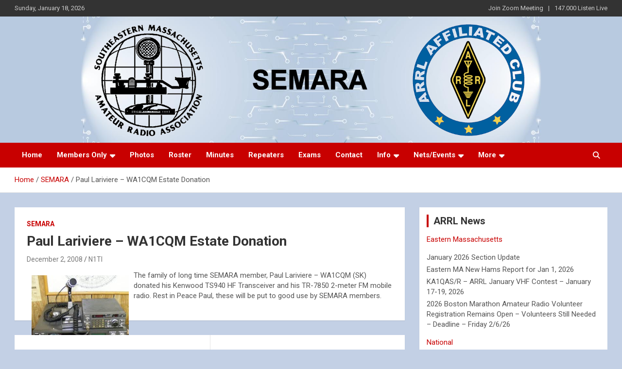

--- FILE ---
content_type: text/html; charset=UTF-8
request_url: https://semara.org/paul-lariviere-wa1cqm-estate-donation/
body_size: 72371
content:
<!doctype html>
<html lang="en-US">
<head>
	<meta charset="UTF-8">
	<meta name="viewport" content="width=device-width, initial-scale=1, shrink-to-fit=no">
	<link rel="profile" href="https://gmpg.org/xfn/11">

	<title>Paul Lariviere – WA1CQM Estate Donation &#8211; SEMARA</title>
<meta name='robots' content='max-image-preview:large' />
<link rel='dns-prefetch' href='//fonts.googleapis.com' />
<link rel="alternate" type="application/rss+xml" title="SEMARA &raquo; Feed" href="https://semara.org/feed/" />
<link rel="alternate" type="application/rss+xml" title="SEMARA &raquo; Comments Feed" href="https://semara.org/comments/feed/" />
<link rel="alternate" title="oEmbed (JSON)" type="application/json+oembed" href="https://semara.org/wp-json/oembed/1.0/embed?url=https%3A%2F%2Fsemara.org%2Fpaul-lariviere-wa1cqm-estate-donation%2F" />
<link rel="alternate" title="oEmbed (XML)" type="text/xml+oembed" href="https://semara.org/wp-json/oembed/1.0/embed?url=https%3A%2F%2Fsemara.org%2Fpaul-lariviere-wa1cqm-estate-donation%2F&#038;format=xml" />
<style id='wp-img-auto-sizes-contain-inline-css' type='text/css'>
img:is([sizes=auto i],[sizes^="auto," i]){contain-intrinsic-size:3000px 1500px}
/*# sourceURL=wp-img-auto-sizes-contain-inline-css */
</style>
<style id='wp-emoji-styles-inline-css' type='text/css'>

	img.wp-smiley, img.emoji {
		display: inline !important;
		border: none !important;
		box-shadow: none !important;
		height: 1em !important;
		width: 1em !important;
		margin: 0 0.07em !important;
		vertical-align: -0.1em !important;
		background: none !important;
		padding: 0 !important;
	}
/*# sourceURL=wp-emoji-styles-inline-css */
</style>
<style id='wp-block-library-inline-css' type='text/css'>
:root{--wp-block-synced-color:#7a00df;--wp-block-synced-color--rgb:122,0,223;--wp-bound-block-color:var(--wp-block-synced-color);--wp-editor-canvas-background:#ddd;--wp-admin-theme-color:#007cba;--wp-admin-theme-color--rgb:0,124,186;--wp-admin-theme-color-darker-10:#006ba1;--wp-admin-theme-color-darker-10--rgb:0,107,160.5;--wp-admin-theme-color-darker-20:#005a87;--wp-admin-theme-color-darker-20--rgb:0,90,135;--wp-admin-border-width-focus:2px}@media (min-resolution:192dpi){:root{--wp-admin-border-width-focus:1.5px}}.wp-element-button{cursor:pointer}:root .has-very-light-gray-background-color{background-color:#eee}:root .has-very-dark-gray-background-color{background-color:#313131}:root .has-very-light-gray-color{color:#eee}:root .has-very-dark-gray-color{color:#313131}:root .has-vivid-green-cyan-to-vivid-cyan-blue-gradient-background{background:linear-gradient(135deg,#00d084,#0693e3)}:root .has-purple-crush-gradient-background{background:linear-gradient(135deg,#34e2e4,#4721fb 50%,#ab1dfe)}:root .has-hazy-dawn-gradient-background{background:linear-gradient(135deg,#faaca8,#dad0ec)}:root .has-subdued-olive-gradient-background{background:linear-gradient(135deg,#fafae1,#67a671)}:root .has-atomic-cream-gradient-background{background:linear-gradient(135deg,#fdd79a,#004a59)}:root .has-nightshade-gradient-background{background:linear-gradient(135deg,#330968,#31cdcf)}:root .has-midnight-gradient-background{background:linear-gradient(135deg,#020381,#2874fc)}:root{--wp--preset--font-size--normal:16px;--wp--preset--font-size--huge:42px}.has-regular-font-size{font-size:1em}.has-larger-font-size{font-size:2.625em}.has-normal-font-size{font-size:var(--wp--preset--font-size--normal)}.has-huge-font-size{font-size:var(--wp--preset--font-size--huge)}.has-text-align-center{text-align:center}.has-text-align-left{text-align:left}.has-text-align-right{text-align:right}.has-fit-text{white-space:nowrap!important}#end-resizable-editor-section{display:none}.aligncenter{clear:both}.items-justified-left{justify-content:flex-start}.items-justified-center{justify-content:center}.items-justified-right{justify-content:flex-end}.items-justified-space-between{justify-content:space-between}.screen-reader-text{border:0;clip-path:inset(50%);height:1px;margin:-1px;overflow:hidden;padding:0;position:absolute;width:1px;word-wrap:normal!important}.screen-reader-text:focus{background-color:#ddd;clip-path:none;color:#444;display:block;font-size:1em;height:auto;left:5px;line-height:normal;padding:15px 23px 14px;text-decoration:none;top:5px;width:auto;z-index:100000}html :where(.has-border-color){border-style:solid}html :where([style*=border-top-color]){border-top-style:solid}html :where([style*=border-right-color]){border-right-style:solid}html :where([style*=border-bottom-color]){border-bottom-style:solid}html :where([style*=border-left-color]){border-left-style:solid}html :where([style*=border-width]){border-style:solid}html :where([style*=border-top-width]){border-top-style:solid}html :where([style*=border-right-width]){border-right-style:solid}html :where([style*=border-bottom-width]){border-bottom-style:solid}html :where([style*=border-left-width]){border-left-style:solid}html :where(img[class*=wp-image-]){height:auto;max-width:100%}:where(figure){margin:0 0 1em}html :where(.is-position-sticky){--wp-admin--admin-bar--position-offset:var(--wp-admin--admin-bar--height,0px)}@media screen and (max-width:600px){html :where(.is-position-sticky){--wp-admin--admin-bar--position-offset:0px}}

/*# sourceURL=wp-block-library-inline-css */
</style><style id='wp-block-archives-inline-css' type='text/css'>
.wp-block-archives{box-sizing:border-box}.wp-block-archives-dropdown label{display:block}
/*# sourceURL=https://semara.org/wp/wp-includes/blocks/archives/style.min.css */
</style>
<style id='wp-block-categories-inline-css' type='text/css'>
.wp-block-categories{box-sizing:border-box}.wp-block-categories.alignleft{margin-right:2em}.wp-block-categories.alignright{margin-left:2em}.wp-block-categories.wp-block-categories-dropdown.aligncenter{text-align:center}.wp-block-categories .wp-block-categories__label{display:block;width:100%}
/*# sourceURL=https://semara.org/wp/wp-includes/blocks/categories/style.min.css */
</style>
<style id='wp-block-page-list-inline-css' type='text/css'>
.wp-block-navigation .wp-block-page-list{align-items:var(--navigation-layout-align,initial);background-color:inherit;display:flex;flex-direction:var(--navigation-layout-direction,initial);flex-wrap:var(--navigation-layout-wrap,wrap);justify-content:var(--navigation-layout-justify,initial)}.wp-block-navigation .wp-block-navigation-item{background-color:inherit}.wp-block-page-list{box-sizing:border-box}
/*# sourceURL=https://semara.org/wp/wp-includes/blocks/page-list/style.min.css */
</style>
<style id='wp-block-rss-inline-css' type='text/css'>
ul.wp-block-rss.alignleft{margin-right:2em}ul.wp-block-rss.alignright{margin-left:2em}ul.wp-block-rss.is-grid{display:flex;flex-wrap:wrap;padding:0}ul.wp-block-rss.is-grid li{margin:0 1em 1em 0;width:100%}@media (min-width:600px){ul.wp-block-rss.columns-2 li{width:calc(50% - 1em)}ul.wp-block-rss.columns-3 li{width:calc(33.33333% - 1em)}ul.wp-block-rss.columns-4 li{width:calc(25% - 1em)}ul.wp-block-rss.columns-5 li{width:calc(20% - 1em)}ul.wp-block-rss.columns-6 li{width:calc(16.66667% - 1em)}}.wp-block-rss__item-author,.wp-block-rss__item-publish-date{display:block;font-size:.8125em}.wp-block-rss{box-sizing:border-box;list-style:none;padding:0}
/*# sourceURL=https://semara.org/wp/wp-includes/blocks/rss/style.min.css */
</style>
<style id='wp-block-columns-inline-css' type='text/css'>
.wp-block-columns{box-sizing:border-box;display:flex;flex-wrap:wrap!important}@media (min-width:782px){.wp-block-columns{flex-wrap:nowrap!important}}.wp-block-columns{align-items:normal!important}.wp-block-columns.are-vertically-aligned-top{align-items:flex-start}.wp-block-columns.are-vertically-aligned-center{align-items:center}.wp-block-columns.are-vertically-aligned-bottom{align-items:flex-end}@media (max-width:781px){.wp-block-columns:not(.is-not-stacked-on-mobile)>.wp-block-column{flex-basis:100%!important}}@media (min-width:782px){.wp-block-columns:not(.is-not-stacked-on-mobile)>.wp-block-column{flex-basis:0;flex-grow:1}.wp-block-columns:not(.is-not-stacked-on-mobile)>.wp-block-column[style*=flex-basis]{flex-grow:0}}.wp-block-columns.is-not-stacked-on-mobile{flex-wrap:nowrap!important}.wp-block-columns.is-not-stacked-on-mobile>.wp-block-column{flex-basis:0;flex-grow:1}.wp-block-columns.is-not-stacked-on-mobile>.wp-block-column[style*=flex-basis]{flex-grow:0}:where(.wp-block-columns){margin-bottom:1.75em}:where(.wp-block-columns.has-background){padding:1.25em 2.375em}.wp-block-column{flex-grow:1;min-width:0;overflow-wrap:break-word;word-break:break-word}.wp-block-column.is-vertically-aligned-top{align-self:flex-start}.wp-block-column.is-vertically-aligned-center{align-self:center}.wp-block-column.is-vertically-aligned-bottom{align-self:flex-end}.wp-block-column.is-vertically-aligned-stretch{align-self:stretch}.wp-block-column.is-vertically-aligned-bottom,.wp-block-column.is-vertically-aligned-center,.wp-block-column.is-vertically-aligned-top{width:100%}
/*# sourceURL=https://semara.org/wp/wp-includes/blocks/columns/style.min.css */
</style>
<style id='wp-block-group-inline-css' type='text/css'>
.wp-block-group{box-sizing:border-box}:where(.wp-block-group.wp-block-group-is-layout-constrained){position:relative}
/*# sourceURL=https://semara.org/wp/wp-includes/blocks/group/style.min.css */
</style>
<style id='wp-block-paragraph-inline-css' type='text/css'>
.is-small-text{font-size:.875em}.is-regular-text{font-size:1em}.is-large-text{font-size:2.25em}.is-larger-text{font-size:3em}.has-drop-cap:not(:focus):first-letter{float:left;font-size:8.4em;font-style:normal;font-weight:100;line-height:.68;margin:.05em .1em 0 0;text-transform:uppercase}body.rtl .has-drop-cap:not(:focus):first-letter{float:none;margin-left:.1em}p.has-drop-cap.has-background{overflow:hidden}:root :where(p.has-background){padding:1.25em 2.375em}:where(p.has-text-color:not(.has-link-color)) a{color:inherit}p.has-text-align-left[style*="writing-mode:vertical-lr"],p.has-text-align-right[style*="writing-mode:vertical-rl"]{rotate:180deg}
/*# sourceURL=https://semara.org/wp/wp-includes/blocks/paragraph/style.min.css */
</style>
<style id='global-styles-inline-css' type='text/css'>
:root{--wp--preset--aspect-ratio--square: 1;--wp--preset--aspect-ratio--4-3: 4/3;--wp--preset--aspect-ratio--3-4: 3/4;--wp--preset--aspect-ratio--3-2: 3/2;--wp--preset--aspect-ratio--2-3: 2/3;--wp--preset--aspect-ratio--16-9: 16/9;--wp--preset--aspect-ratio--9-16: 9/16;--wp--preset--color--black: #000000;--wp--preset--color--cyan-bluish-gray: #abb8c3;--wp--preset--color--white: #ffffff;--wp--preset--color--pale-pink: #f78da7;--wp--preset--color--vivid-red: #cf2e2e;--wp--preset--color--luminous-vivid-orange: #ff6900;--wp--preset--color--luminous-vivid-amber: #fcb900;--wp--preset--color--light-green-cyan: #7bdcb5;--wp--preset--color--vivid-green-cyan: #00d084;--wp--preset--color--pale-cyan-blue: #8ed1fc;--wp--preset--color--vivid-cyan-blue: #0693e3;--wp--preset--color--vivid-purple: #9b51e0;--wp--preset--gradient--vivid-cyan-blue-to-vivid-purple: linear-gradient(135deg,rgb(6,147,227) 0%,rgb(155,81,224) 100%);--wp--preset--gradient--light-green-cyan-to-vivid-green-cyan: linear-gradient(135deg,rgb(122,220,180) 0%,rgb(0,208,130) 100%);--wp--preset--gradient--luminous-vivid-amber-to-luminous-vivid-orange: linear-gradient(135deg,rgb(252,185,0) 0%,rgb(255,105,0) 100%);--wp--preset--gradient--luminous-vivid-orange-to-vivid-red: linear-gradient(135deg,rgb(255,105,0) 0%,rgb(207,46,46) 100%);--wp--preset--gradient--very-light-gray-to-cyan-bluish-gray: linear-gradient(135deg,rgb(238,238,238) 0%,rgb(169,184,195) 100%);--wp--preset--gradient--cool-to-warm-spectrum: linear-gradient(135deg,rgb(74,234,220) 0%,rgb(151,120,209) 20%,rgb(207,42,186) 40%,rgb(238,44,130) 60%,rgb(251,105,98) 80%,rgb(254,248,76) 100%);--wp--preset--gradient--blush-light-purple: linear-gradient(135deg,rgb(255,206,236) 0%,rgb(152,150,240) 100%);--wp--preset--gradient--blush-bordeaux: linear-gradient(135deg,rgb(254,205,165) 0%,rgb(254,45,45) 50%,rgb(107,0,62) 100%);--wp--preset--gradient--luminous-dusk: linear-gradient(135deg,rgb(255,203,112) 0%,rgb(199,81,192) 50%,rgb(65,88,208) 100%);--wp--preset--gradient--pale-ocean: linear-gradient(135deg,rgb(255,245,203) 0%,rgb(182,227,212) 50%,rgb(51,167,181) 100%);--wp--preset--gradient--electric-grass: linear-gradient(135deg,rgb(202,248,128) 0%,rgb(113,206,126) 100%);--wp--preset--gradient--midnight: linear-gradient(135deg,rgb(2,3,129) 0%,rgb(40,116,252) 100%);--wp--preset--font-size--small: 13px;--wp--preset--font-size--medium: 20px;--wp--preset--font-size--large: 36px;--wp--preset--font-size--x-large: 42px;--wp--preset--spacing--20: 0.44rem;--wp--preset--spacing--30: 0.67rem;--wp--preset--spacing--40: 1rem;--wp--preset--spacing--50: 1.5rem;--wp--preset--spacing--60: 2.25rem;--wp--preset--spacing--70: 3.38rem;--wp--preset--spacing--80: 5.06rem;--wp--preset--shadow--natural: 6px 6px 9px rgba(0, 0, 0, 0.2);--wp--preset--shadow--deep: 12px 12px 50px rgba(0, 0, 0, 0.4);--wp--preset--shadow--sharp: 6px 6px 0px rgba(0, 0, 0, 0.2);--wp--preset--shadow--outlined: 6px 6px 0px -3px rgb(255, 255, 255), 6px 6px rgb(0, 0, 0);--wp--preset--shadow--crisp: 6px 6px 0px rgb(0, 0, 0);}:where(.is-layout-flex){gap: 0.5em;}:where(.is-layout-grid){gap: 0.5em;}body .is-layout-flex{display: flex;}.is-layout-flex{flex-wrap: wrap;align-items: center;}.is-layout-flex > :is(*, div){margin: 0;}body .is-layout-grid{display: grid;}.is-layout-grid > :is(*, div){margin: 0;}:where(.wp-block-columns.is-layout-flex){gap: 2em;}:where(.wp-block-columns.is-layout-grid){gap: 2em;}:where(.wp-block-post-template.is-layout-flex){gap: 1.25em;}:where(.wp-block-post-template.is-layout-grid){gap: 1.25em;}.has-black-color{color: var(--wp--preset--color--black) !important;}.has-cyan-bluish-gray-color{color: var(--wp--preset--color--cyan-bluish-gray) !important;}.has-white-color{color: var(--wp--preset--color--white) !important;}.has-pale-pink-color{color: var(--wp--preset--color--pale-pink) !important;}.has-vivid-red-color{color: var(--wp--preset--color--vivid-red) !important;}.has-luminous-vivid-orange-color{color: var(--wp--preset--color--luminous-vivid-orange) !important;}.has-luminous-vivid-amber-color{color: var(--wp--preset--color--luminous-vivid-amber) !important;}.has-light-green-cyan-color{color: var(--wp--preset--color--light-green-cyan) !important;}.has-vivid-green-cyan-color{color: var(--wp--preset--color--vivid-green-cyan) !important;}.has-pale-cyan-blue-color{color: var(--wp--preset--color--pale-cyan-blue) !important;}.has-vivid-cyan-blue-color{color: var(--wp--preset--color--vivid-cyan-blue) !important;}.has-vivid-purple-color{color: var(--wp--preset--color--vivid-purple) !important;}.has-black-background-color{background-color: var(--wp--preset--color--black) !important;}.has-cyan-bluish-gray-background-color{background-color: var(--wp--preset--color--cyan-bluish-gray) !important;}.has-white-background-color{background-color: var(--wp--preset--color--white) !important;}.has-pale-pink-background-color{background-color: var(--wp--preset--color--pale-pink) !important;}.has-vivid-red-background-color{background-color: var(--wp--preset--color--vivid-red) !important;}.has-luminous-vivid-orange-background-color{background-color: var(--wp--preset--color--luminous-vivid-orange) !important;}.has-luminous-vivid-amber-background-color{background-color: var(--wp--preset--color--luminous-vivid-amber) !important;}.has-light-green-cyan-background-color{background-color: var(--wp--preset--color--light-green-cyan) !important;}.has-vivid-green-cyan-background-color{background-color: var(--wp--preset--color--vivid-green-cyan) !important;}.has-pale-cyan-blue-background-color{background-color: var(--wp--preset--color--pale-cyan-blue) !important;}.has-vivid-cyan-blue-background-color{background-color: var(--wp--preset--color--vivid-cyan-blue) !important;}.has-vivid-purple-background-color{background-color: var(--wp--preset--color--vivid-purple) !important;}.has-black-border-color{border-color: var(--wp--preset--color--black) !important;}.has-cyan-bluish-gray-border-color{border-color: var(--wp--preset--color--cyan-bluish-gray) !important;}.has-white-border-color{border-color: var(--wp--preset--color--white) !important;}.has-pale-pink-border-color{border-color: var(--wp--preset--color--pale-pink) !important;}.has-vivid-red-border-color{border-color: var(--wp--preset--color--vivid-red) !important;}.has-luminous-vivid-orange-border-color{border-color: var(--wp--preset--color--luminous-vivid-orange) !important;}.has-luminous-vivid-amber-border-color{border-color: var(--wp--preset--color--luminous-vivid-amber) !important;}.has-light-green-cyan-border-color{border-color: var(--wp--preset--color--light-green-cyan) !important;}.has-vivid-green-cyan-border-color{border-color: var(--wp--preset--color--vivid-green-cyan) !important;}.has-pale-cyan-blue-border-color{border-color: var(--wp--preset--color--pale-cyan-blue) !important;}.has-vivid-cyan-blue-border-color{border-color: var(--wp--preset--color--vivid-cyan-blue) !important;}.has-vivid-purple-border-color{border-color: var(--wp--preset--color--vivid-purple) !important;}.has-vivid-cyan-blue-to-vivid-purple-gradient-background{background: var(--wp--preset--gradient--vivid-cyan-blue-to-vivid-purple) !important;}.has-light-green-cyan-to-vivid-green-cyan-gradient-background{background: var(--wp--preset--gradient--light-green-cyan-to-vivid-green-cyan) !important;}.has-luminous-vivid-amber-to-luminous-vivid-orange-gradient-background{background: var(--wp--preset--gradient--luminous-vivid-amber-to-luminous-vivid-orange) !important;}.has-luminous-vivid-orange-to-vivid-red-gradient-background{background: var(--wp--preset--gradient--luminous-vivid-orange-to-vivid-red) !important;}.has-very-light-gray-to-cyan-bluish-gray-gradient-background{background: var(--wp--preset--gradient--very-light-gray-to-cyan-bluish-gray) !important;}.has-cool-to-warm-spectrum-gradient-background{background: var(--wp--preset--gradient--cool-to-warm-spectrum) !important;}.has-blush-light-purple-gradient-background{background: var(--wp--preset--gradient--blush-light-purple) !important;}.has-blush-bordeaux-gradient-background{background: var(--wp--preset--gradient--blush-bordeaux) !important;}.has-luminous-dusk-gradient-background{background: var(--wp--preset--gradient--luminous-dusk) !important;}.has-pale-ocean-gradient-background{background: var(--wp--preset--gradient--pale-ocean) !important;}.has-electric-grass-gradient-background{background: var(--wp--preset--gradient--electric-grass) !important;}.has-midnight-gradient-background{background: var(--wp--preset--gradient--midnight) !important;}.has-small-font-size{font-size: var(--wp--preset--font-size--small) !important;}.has-medium-font-size{font-size: var(--wp--preset--font-size--medium) !important;}.has-large-font-size{font-size: var(--wp--preset--font-size--large) !important;}.has-x-large-font-size{font-size: var(--wp--preset--font-size--x-large) !important;}
:where(.wp-block-columns.is-layout-flex){gap: 2em;}:where(.wp-block-columns.is-layout-grid){gap: 2em;}
/*# sourceURL=global-styles-inline-css */
</style>
<style id='core-block-supports-inline-css' type='text/css'>
.wp-container-core-columns-is-layout-9d6595d7{flex-wrap:nowrap;}
/*# sourceURL=core-block-supports-inline-css */
</style>

<style id='classic-theme-styles-inline-css' type='text/css'>
/*! This file is auto-generated */
.wp-block-button__link{color:#fff;background-color:#32373c;border-radius:9999px;box-shadow:none;text-decoration:none;padding:calc(.667em + 2px) calc(1.333em + 2px);font-size:1.125em}.wp-block-file__button{background:#32373c;color:#fff;text-decoration:none}
/*# sourceURL=/wp-includes/css/classic-themes.min.css */
</style>
<link rel='stylesheet' id='table-sorter-custom-css-css' href='https://semara.org/wp/wp-content/plugins/table-sorter/wp-style.css?ver=6.9' type='text/css' media='all' />
<link rel='stylesheet' id='bootstrap-style-css' href='https://semara.org/wp/wp-content/themes/newscard/assets/library/bootstrap/css/bootstrap.min.css?ver=4.0.0' type='text/css' media='all' />
<link rel='stylesheet' id='font-awesome-style-css' href='https://semara.org/wp/wp-content/themes/newscard/assets/library/font-awesome/css/all.min.css?ver=6.9' type='text/css' media='all' />
<link rel='stylesheet' id='newscard-google-fonts-css' href='//fonts.googleapis.com/css?family=Roboto%3A100%2C300%2C300i%2C400%2C400i%2C500%2C500i%2C700%2C700i&#038;ver=6.9' type='text/css' media='all' />
<link rel='stylesheet' id='newscard-style-css' href='https://semara.org/wp/wp-content/themes/newscard/style.css?ver=6.9' type='text/css' media='all' />
<link rel='stylesheet' id='gmedia-global-frontend-css' href='https://semara.org/wp/wp-content/plugins/grand-media/assets/gmedia.global.front.css?ver=1.15.0' type='text/css' media='all' />
<script type="text/javascript" src="https://semara.org/wp/wp-includes/js/jquery/jquery.min.js?ver=3.7.1" id="jquery-core-js"></script>
<script type="text/javascript" src="https://semara.org/wp/wp-includes/js/jquery/jquery-migrate.min.js?ver=3.4.1" id="jquery-migrate-js"></script>
<script type="text/javascript" src="https://semara.org/wp/wp-content/plugins/table-sorter/jquery.tablesorter.min.js?ver=6.9" id="table-sorter-js"></script>
<script type="text/javascript" src="https://semara.org/wp/wp-content/plugins/table-sorter/jquery.metadata.js?ver=2.2" id="table-sorter-metadata-js"></script>
<script type="text/javascript" src="https://semara.org/wp/wp-content/plugins/table-sorter/wp-script.js?ver=2.2" id="table-sorter-custom-js-js"></script>
<link rel="https://api.w.org/" href="https://semara.org/wp-json/" /><link rel="alternate" title="JSON" type="application/json" href="https://semara.org/wp-json/wp/v2/posts/983" /><link rel="EditURI" type="application/rsd+xml" title="RSD" href="https://semara.org/wp/xmlrpc.php?rsd" />
<meta name="generator" content="WordPress 6.9" />
<link rel="canonical" href="https://semara.org/paul-lariviere-wa1cqm-estate-donation/" />
<link rel='shortlink' href='https://semara.org/?p=983' />

<!-- <meta name="GmediaGallery" version="1.24.1/1.8.0" license="4371:1sl-6cb6-43b3-4209" /> -->
		<style type="text/css">
					.site-title,
			.site-description {
				position: absolute;
				clip: rect(1px, 1px, 1px, 1px);
			}
				</style>
		<style type="text/css" id="custom-background-css">
body.custom-background { background-color: #c3d0e5; }
</style>
	</head>

<body class="wp-singular post-template-default single single-post postid-983 single-format-standard custom-background wp-custom-logo wp-theme-newscard theme-body group-blog">

<div id="page" class="site">
	<a class="skip-link screen-reader-text" href="#content">Skip to content</a>
	
	<header id="masthead" class="site-header">
					<div class="info-bar infobar-links-on">
				<div class="container">
					<div class="row gutter-10">
						<div class="col col-sm contact-section">
							<div class="date">
								<ul><li>Sunday, January 18, 2026</li></ul>
							</div>
						</div><!-- .contact-section -->

													<div class="col-md-auto infobar-links order-md-2">
								<button class="infobar-links-menu-toggle">Responsive Menu</button>
								<ul class="clearfix"><li id="menu-item-11043" class="menu-item menu-item-type-custom menu-item-object-custom menu-item-11043"><a href="https://us02web.zoom.us/j/85254539811?pwd=al8CVOQSvMDYgmmReJ6YfmZiWFkdxt.1">Join Zoom Meeting</a></li>
<li id="menu-item-11046" class="menu-item menu-item-type-custom menu-item-object-custom menu-item-11046"><a href="https://www.broadcastify.com/webPlayer/45255">147.000 Listen Live</a></li>
</ul>							</div><!-- .infobar-links -->
											</div><!-- .row -->
          		</div><!-- .container -->
        	</div><!-- .infobar -->
        		<nav class="navbar navbar-expand-lg d-block">
			<div class="navbar-head navbar-bg-set"  style="background-image:url('https://semara.org/wp/wp-content/uploads/header.png');">
				<div class="container">
					<div class="row navbar-head-row align-items-center">
						<div class="col-lg-4">
							<div class="site-branding navbar-brand">
								<a href="https://semara.org/" class="custom-logo-link" rel="home"><img width="1" height="200" src="https://semara.org/wp/wp-content/uploads/logo75.png" class="custom-logo" alt="SEMARA" decoding="async" /></a>									<h2 class="site-title"><a href="https://semara.org/" rel="home">SEMARA</a></h2>
																	<p class="site-description">Southeastern Massachusetts Amateur Radio Association, Inc.</p>
															</div><!-- .site-branding .navbar-brand -->
						</div>
											</div><!-- .row -->
				</div><!-- .container -->
			</div><!-- .navbar-head -->
			<div class="navigation-bar">
				<div class="navigation-bar-top">
					<div class="container">
						<button class="navbar-toggler menu-toggle" type="button" data-toggle="collapse" data-target="#navbarCollapse" aria-controls="navbarCollapse" aria-expanded="false" aria-label="Toggle navigation"></button>
						<span class="search-toggle"></span>
					</div><!-- .container -->
					<div class="search-bar">
						<div class="container">
							<div class="search-block off">
								<form action="https://semara.org/" method="get" class="search-form">
	<label class="assistive-text"> Search </label>
	<div class="input-group">
		<input type="search" value="" placeholder="Search" class="form-control s" name="s">
		<div class="input-group-prepend">
			<button class="btn btn-theme">Search</button>
		</div>
	</div>
</form><!-- .search-form -->
							</div><!-- .search-box -->
						</div><!-- .container -->
					</div><!-- .search-bar -->
				</div><!-- .navigation-bar-top -->
				<div class="navbar-main">
					<div class="container">
						<div class="collapse navbar-collapse" id="navbarCollapse">
							<div id="site-navigation" class="main-navigation" role="navigation">
								<ul class="nav-menu navbar-nav d-lg-block"><li id="menu-item-6801" class="menu-item menu-item-type-custom menu-item-object-custom menu-item-home menu-item-6801"><a href="https://semara.org">Home</a></li>
<li id="menu-item-6784" class="menu-item menu-item-type-post_type menu-item-object-page menu-item-has-children menu-item-6784"><a href="https://semara.org/members/">Members Only</a>
<ul class="sub-menu">
	<li id="menu-item-6785" class="menu-item menu-item-type-post_type menu-item-object-page menu-item-6785"><a href="https://semara.org/members/access/">Building Access</a></li>
	<li id="menu-item-6786" class="menu-item menu-item-type-post_type menu-item-object-page menu-item-6786"><a href="https://semara.org/members/webcam/">Clubhouse Webcam</a></li>
	<li id="menu-item-6787" class="menu-item menu-item-type-post_type menu-item-object-page menu-item-6787"><a href="https://semara.org/members/wifi/">Computers &#038; Wi-Fi</a></li>
	<li id="menu-item-6788" class="menu-item menu-item-type-post_type menu-item-object-page menu-item-6788"><a href="https://semara.org/members/discussion/">Discussion Mailing List</a></li>
</ul>
</li>
<li id="menu-item-8093" class="menu-item menu-item-type-post_type menu-item-object-page menu-item-8093"><a href="https://semara.org/photos/">Photos</a></li>
<li id="menu-item-6789" class="menu-item menu-item-type-post_type menu-item-object-page menu-item-6789"><a href="https://semara.org/roster/">Roster</a></li>
<li id="menu-item-6783" class="menu-item menu-item-type-post_type menu-item-object-page menu-item-6783"><a href="https://semara.org/minutes/">Minutes</a></li>
<li id="menu-item-6791" class="menu-item menu-item-type-post_type menu-item-object-page menu-item-6791"><a href="https://semara.org/repeaters/">Repeaters</a></li>
<li id="menu-item-6792" class="menu-item menu-item-type-post_type menu-item-object-page menu-item-6792"><a href="https://semara.org/exams/">Exams</a></li>
<li id="menu-item-6775" class="menu-item menu-item-type-post_type menu-item-object-page menu-item-6775"><a href="https://semara.org/contact/">Contact</a></li>
<li id="menu-item-6776" class="menu-item menu-item-type-post_type menu-item-object-page menu-item-has-children menu-item-6776"><a href="https://semara.org/info/">Info</a>
<ul class="sub-menu">
	<li id="menu-item-6777" class="menu-item menu-item-type-post_type menu-item-object-page menu-item-6777"><a href="https://semara.org/info/about/">About SEMARA</a></li>
	<li id="menu-item-6778" class="menu-item menu-item-type-post_type menu-item-object-page menu-item-6778"><a href="https://semara.org/info/join/">Become A Member</a></li>
	<li id="menu-item-6779" class="menu-item menu-item-type-post_type menu-item-object-page menu-item-6779"><a href="https://semara.org/info/bylaws/">Constitution &#038; Bylaws</a></li>
	<li id="menu-item-6780" class="menu-item menu-item-type-post_type menu-item-object-page menu-item-6780"><a href="https://semara.org/info/directions/">Directions</a></li>
	<li id="menu-item-6781" class="menu-item menu-item-type-post_type menu-item-object-page menu-item-6781"><a href="https://semara.org/info/history/">History Of The Association</a></li>
</ul>
</li>
<li id="menu-item-6770" class="menu-item menu-item-type-post_type menu-item-object-page menu-item-has-children menu-item-6770"><a href="https://semara.org/activites/">Nets/Events</a>
<ul class="sub-menu">
	<li id="menu-item-6771" class="menu-item menu-item-type-post_type menu-item-object-page menu-item-6771"><a href="https://semara.org/activites/10m/">10m Nets</a></li>
	<li id="menu-item-6772" class="menu-item menu-item-type-post_type menu-item-object-page menu-item-6772"><a href="https://semara.org/activites/2m/">2m Nets &#038; Drills</a></li>
	<li id="menu-item-6773" class="menu-item menu-item-type-post_type menu-item-object-page menu-item-6773"><a href="https://semara.org/activites/meetings/">Clubhouse Meetings</a></li>
	<li id="menu-item-6774" class="menu-item menu-item-type-post_type menu-item-object-page menu-item-6774"><a href="https://semara.org/activites/social/">Social Gatherings</a></li>
	<li id="menu-item-11198" class="menu-item menu-item-type-post_type menu-item-object-page menu-item-11198"><a href="https://semara.org/activites/preamble/">VHF/UHF Net Preamble</a></li>
</ul>
</li>
<li id="menu-item-7531" class="menu-item menu-item-type-post_type menu-item-object-page menu-item-has-children menu-item-7531"><a href="https://semara.org/more/">More</a>
<ul class="sub-menu">
	<li id="menu-item-6782" class="menu-item menu-item-type-post_type menu-item-object-page menu-item-6782"><a href="https://semara.org/more/scholarship/">$500 College Scholarship</a></li>
	<li id="menu-item-7533" class="menu-item menu-item-type-post_type menu-item-object-page menu-item-7533"><a href="https://semara.org/more/audio/">Audio Library [Archive]</a></li>
	<li id="menu-item-6790" class="menu-item menu-item-type-post_type menu-item-object-page menu-item-6790"><a href="https://semara.org/more/zerobeat/">Zero Beat Newsletter [Archive]</a></li>
</ul>
</li>
</ul>							</div><!-- #site-navigation .main-navigation -->
						</div><!-- .navbar-collapse -->
						<div class="nav-search">
							<span class="search-toggle"></span>
						</div><!-- .nav-search -->
					</div><!-- .container -->
				</div><!-- .navbar-main -->
			</div><!-- .navigation-bar -->
		</nav><!-- .navbar -->

		
		
					<div id="breadcrumb">
				<div class="container">
					<div role="navigation" aria-label="Breadcrumbs" class="breadcrumb-trail breadcrumbs" itemprop="breadcrumb"><ul class="trail-items" itemscope itemtype="http://schema.org/BreadcrumbList"><meta name="numberOfItems" content="3" /><meta name="itemListOrder" content="Ascending" /><li itemprop="itemListElement" itemscope itemtype="http://schema.org/ListItem" class="trail-item trail-begin"><a href="https://semara.org/" rel="home" itemprop="item"><span itemprop="name">Home</span></a><meta itemprop="position" content="1" /></li><li itemprop="itemListElement" itemscope itemtype="http://schema.org/ListItem" class="trail-item"><a href="https://semara.org/category/semara/" itemprop="item"><span itemprop="name">SEMARA</span></a><meta itemprop="position" content="2" /></li><li itemprop="itemListElement" itemscope itemtype="http://schema.org/ListItem" class="trail-item trail-end"><span itemprop="name">Paul Lariviere – WA1CQM Estate Donation</span><meta itemprop="position" content="3" /></li></ul></div>				</div>
			</div><!-- .breadcrumb -->
			</header><!-- #masthead --><div id="content" class="site-content">
	<div class="container">
		<div class="row justify-content-center site-content-row">
			<div id="primary" class="content-area col-lg-8">
				<main id="main" class="site-main">

						<div class="post-983 post type-post status-publish format-standard hentry category-semara">

		
			<div class="entry-meta category-meta">
				<div class="cat-links"><a href="https://semara.org/category/semara/" rel="category tag">SEMARA</a></div>
			</div><!-- .entry-meta -->

		
					<header class="entry-header">
				<h1 class="entry-title">Paul Lariviere – WA1CQM Estate Donation</h1>
									<div class="entry-meta">
						<div class="date"><a href="https://semara.org/paul-lariviere-wa1cqm-estate-donation/" title="Paul Lariviere – WA1CQM Estate Donation">December 2, 2008</a> </div> <div class="by-author vcard author"><a href="https://semara.org/author/n1ti/">N1TI</a> </div>											</div><!-- .entry-meta -->
								</header>
				<div class="entry-content">
			<p><a href="http://semara.org/wp/wp-content/uploads/2008-12-01_large.jpg"><img decoding="async" style="float: left; margin: 10px;" src="http://semara.org/wp/wp-content/uploads/2008-12-01.jpg" alt="" width="200" height="172" /></a>The family of long time SEMARA member, Paul Lariviere – WA1CQM (SK) donated his Kenwood TS940 HF Transceiver and his TR-7850 2-meter FM mobile radio. Rest in Peace Paul, these will be put to good use by SEMARA members.</p>
		</div><!-- entry-content -->

			</div><!-- .post-983 -->

	<nav class="navigation post-navigation" aria-label="Posts">
		<h2 class="screen-reader-text">Post navigation</h2>
		<div class="nav-links"><div class="nav-previous"><a href="https://semara.org/2009-semara-elections-december-4th/" rel="prev">2009 SEMARA Elections &#8211; December 4th</a></div><div class="nav-next"><a href="https://semara.org/2009-slate-of-officers/" rel="next">2009 Slate of Officers</a></div></div>
	</nav>
				</main><!-- #main -->
			</div><!-- #primary -->
			
<aside id="secondary" class="col-lg-4 widget-area" role="complementary">
	<div class="sticky-sidebar">
		<section id="block-17" class="widget widget_block"><h3 class="widget-title">ARRL News</h3><div class="wp-widget-group__inner-blocks">
<p><a href="https://ema.arrl.org/" target="_blank" rel="noreferrer noopener">Eastern Massachusetts</a></p>
<ul class="wp-block-rss"><li class='wp-block-rss__item'><div class='wp-block-rss__item-title'><a href='https://ema.arrl.org/2026/01/15/january-2026-section-update/'>January 2026 Section Update</a></div></li><li class='wp-block-rss__item'><div class='wp-block-rss__item-title'><a href='https://ema.arrl.org/2026/01/15/eastern-ma-new-hams-report-for-jan-1-2026/'>Eastern MA New Hams Report for Jan 1, 2026</a></div></li><li class='wp-block-rss__item'><div class='wp-block-rss__item-title'><a href='https://ema.arrl.org/2026/01/14/ka1qas-r-arrl-january-vhf-contest-january-17-19-2026/'>KA1QAS/R – ARRL January VHF Contest – January 17-19, 2026</a></div></li><li class='wp-block-rss__item'><div class='wp-block-rss__item-title'><a href='https://ema.arrl.org/2026/01/05/2026-boston-marathon-amateur-radio-volunteer-registration-remains-open-volunteers-still-needed-deadline-friday-2-6-26/'>2026 Boston Marathon Amateur Radio Volunteer Registration Remains Open – Volunteers Still Needed – Deadline – Friday 2/6/26</a></div></li></ul>
<p></p>

<p><a href="http://www.arrl.org/news" target="_blank" rel="noreferrer noopener">National</a></p>
<ul class="wp-block-rss"><li class='wp-block-rss__item'><div class='wp-block-rss__item-title'><a href='http://www.arrl.org/news/view/the-arrl-solar-update-16'>The ARRL Solar Update</a></div></li><li class='wp-block-rss__item'><div class='wp-block-rss__item-title'><a href='http://www.arrl.org/news/view/new-60-meter-frequencies-available-as-of-february-13'>New 60-Meter Frequencies Available as of February 13</a></div></li><li class='wp-block-rss__item'><div class='wp-block-rss__item-title'><a href='http://www.arrl.org/news/view/bob-jones-ve7rwj-silent-key-former-itu-official-and-iaru-expert'>Bob Jones, VE7RWJ, Silent Key -- Former ITU Official and IARU Expert</a></div></li><li class='wp-block-rss__item'><div class='wp-block-rss__item-title'><a href='http://www.arrl.org/news/view/fcc-poised-to-exempt-amateurs-from-foreign-adversary-reporting-requirements'>FCC Poised to Exempt Amateurs from Foreign Adversary Reporting Requirements</a></div></li></ul></div></section><section id="block-4" class="widget widget_block"><h3 class="widget-title">Past Stories</h3><div class="wp-widget-group__inner-blocks">
<div class="wp-block-group"><div class="wp-block-group__inner-container is-layout-flow wp-block-group-is-layout-flow">
<div class="wp-block-columns is-layout-flex wp-container-core-columns-is-layout-9d6595d7 wp-block-columns-is-layout-flex">
<div class="wp-block-column is-layout-flow wp-block-column-is-layout-flow" style="flex-basis:100%"><div class="wp-block-archives-dropdown wp-block-archives"><label for="wp-block-archives-2" class="wp-block-archives__label">Archives</label>
		<select id="wp-block-archives-2" name="archive-dropdown">
		<option value="">Select Month</option>	<option value='https://semara.org/2025/12/'> December 2025 &nbsp;(4)</option>
	<option value='https://semara.org/2025/11/'> November 2025 &nbsp;(3)</option>
	<option value='https://semara.org/2025/10/'> October 2025 &nbsp;(3)</option>
	<option value='https://semara.org/2025/09/'> September 2025 &nbsp;(4)</option>
	<option value='https://semara.org/2025/08/'> August 2025 &nbsp;(1)</option>
	<option value='https://semara.org/2025/06/'> June 2025 &nbsp;(1)</option>
	<option value='https://semara.org/2025/05/'> May 2025 &nbsp;(3)</option>
	<option value='https://semara.org/2025/04/'> April 2025 &nbsp;(5)</option>
	<option value='https://semara.org/2025/03/'> March 2025 &nbsp;(1)</option>
	<option value='https://semara.org/2025/02/'> February 2025 &nbsp;(1)</option>
	<option value='https://semara.org/2025/01/'> January 2025 &nbsp;(3)</option>
	<option value='https://semara.org/2024/12/'> December 2024 &nbsp;(1)</option>
	<option value='https://semara.org/2024/11/'> November 2024 &nbsp;(2)</option>
	<option value='https://semara.org/2024/10/'> October 2024 &nbsp;(2)</option>
	<option value='https://semara.org/2024/09/'> September 2024 &nbsp;(2)</option>
	<option value='https://semara.org/2024/08/'> August 2024 &nbsp;(1)</option>
	<option value='https://semara.org/2024/06/'> June 2024 &nbsp;(2)</option>
	<option value='https://semara.org/2024/05/'> May 2024 &nbsp;(3)</option>
	<option value='https://semara.org/2024/04/'> April 2024 &nbsp;(2)</option>
	<option value='https://semara.org/2024/03/'> March 2024 &nbsp;(1)</option>
	<option value='https://semara.org/2024/02/'> February 2024 &nbsp;(1)</option>
	<option value='https://semara.org/2024/01/'> January 2024 &nbsp;(1)</option>
	<option value='https://semara.org/2023/12/'> December 2023 &nbsp;(3)</option>
	<option value='https://semara.org/2023/11/'> November 2023 &nbsp;(1)</option>
	<option value='https://semara.org/2023/10/'> October 2023 &nbsp;(1)</option>
	<option value='https://semara.org/2023/09/'> September 2023 &nbsp;(1)</option>
	<option value='https://semara.org/2023/06/'> June 2023 &nbsp;(2)</option>
	<option value='https://semara.org/2023/05/'> May 2023 &nbsp;(2)</option>
	<option value='https://semara.org/2023/03/'> March 2023 &nbsp;(1)</option>
	<option value='https://semara.org/2023/01/'> January 2023 &nbsp;(2)</option>
	<option value='https://semara.org/2022/12/'> December 2022 &nbsp;(4)</option>
	<option value='https://semara.org/2022/11/'> November 2022 &nbsp;(2)</option>
	<option value='https://semara.org/2022/09/'> September 2022 &nbsp;(2)</option>
	<option value='https://semara.org/2022/08/'> August 2022 &nbsp;(2)</option>
	<option value='https://semara.org/2022/06/'> June 2022 &nbsp;(1)</option>
	<option value='https://semara.org/2022/05/'> May 2022 &nbsp;(1)</option>
	<option value='https://semara.org/2022/04/'> April 2022 &nbsp;(4)</option>
	<option value='https://semara.org/2022/03/'> March 2022 &nbsp;(4)</option>
	<option value='https://semara.org/2022/02/'> February 2022 &nbsp;(2)</option>
	<option value='https://semara.org/2021/12/'> December 2021 &nbsp;(4)</option>
	<option value='https://semara.org/2021/10/'> October 2021 &nbsp;(1)</option>
	<option value='https://semara.org/2021/08/'> August 2021 &nbsp;(1)</option>
	<option value='https://semara.org/2021/06/'> June 2021 &nbsp;(3)</option>
	<option value='https://semara.org/2021/05/'> May 2021 &nbsp;(2)</option>
	<option value='https://semara.org/2021/04/'> April 2021 &nbsp;(6)</option>
	<option value='https://semara.org/2021/03/'> March 2021 &nbsp;(3)</option>
	<option value='https://semara.org/2021/02/'> February 2021 &nbsp;(2)</option>
	<option value='https://semara.org/2021/01/'> January 2021 &nbsp;(1)</option>
	<option value='https://semara.org/2020/12/'> December 2020 &nbsp;(1)</option>
	<option value='https://semara.org/2020/11/'> November 2020 &nbsp;(1)</option>
	<option value='https://semara.org/2020/10/'> October 2020 &nbsp;(3)</option>
	<option value='https://semara.org/2020/08/'> August 2020 &nbsp;(1)</option>
	<option value='https://semara.org/2020/06/'> June 2020 &nbsp;(6)</option>
	<option value='https://semara.org/2020/05/'> May 2020 &nbsp;(2)</option>
	<option value='https://semara.org/2020/04/'> April 2020 &nbsp;(1)</option>
	<option value='https://semara.org/2020/03/'> March 2020 &nbsp;(1)</option>
	<option value='https://semara.org/2020/02/'> February 2020 &nbsp;(3)</option>
	<option value='https://semara.org/2020/01/'> January 2020 &nbsp;(1)</option>
	<option value='https://semara.org/2019/12/'> December 2019 &nbsp;(4)</option>
	<option value='https://semara.org/2019/11/'> November 2019 &nbsp;(3)</option>
	<option value='https://semara.org/2019/10/'> October 2019 &nbsp;(2)</option>
	<option value='https://semara.org/2019/08/'> August 2019 &nbsp;(3)</option>
	<option value='https://semara.org/2019/07/'> July 2019 &nbsp;(1)</option>
	<option value='https://semara.org/2019/06/'> June 2019 &nbsp;(2)</option>
	<option value='https://semara.org/2019/05/'> May 2019 &nbsp;(7)</option>
	<option value='https://semara.org/2019/04/'> April 2019 &nbsp;(1)</option>
	<option value='https://semara.org/2019/02/'> February 2019 &nbsp;(1)</option>
	<option value='https://semara.org/2018/12/'> December 2018 &nbsp;(3)</option>
	<option value='https://semara.org/2018/11/'> November 2018 &nbsp;(2)</option>
	<option value='https://semara.org/2018/10/'> October 2018 &nbsp;(2)</option>
	<option value='https://semara.org/2018/09/'> September 2018 &nbsp;(1)</option>
	<option value='https://semara.org/2018/08/'> August 2018 &nbsp;(2)</option>
	<option value='https://semara.org/2018/07/'> July 2018 &nbsp;(1)</option>
	<option value='https://semara.org/2018/06/'> June 2018 &nbsp;(10)</option>
	<option value='https://semara.org/2018/05/'> May 2018 &nbsp;(10)</option>
	<option value='https://semara.org/2018/04/'> April 2018 &nbsp;(8)</option>
	<option value='https://semara.org/2018/03/'> March 2018 &nbsp;(3)</option>
	<option value='https://semara.org/2018/02/'> February 2018 &nbsp;(5)</option>
	<option value='https://semara.org/2018/01/'> January 2018 &nbsp;(7)</option>
	<option value='https://semara.org/2017/12/'> December 2017 &nbsp;(9)</option>
	<option value='https://semara.org/2017/11/'> November 2017 &nbsp;(4)</option>
	<option value='https://semara.org/2017/10/'> October 2017 &nbsp;(8)</option>
	<option value='https://semara.org/2017/09/'> September 2017 &nbsp;(6)</option>
	<option value='https://semara.org/2017/08/'> August 2017 &nbsp;(9)</option>
	<option value='https://semara.org/2017/07/'> July 2017 &nbsp;(2)</option>
	<option value='https://semara.org/2017/06/'> June 2017 &nbsp;(4)</option>
	<option value='https://semara.org/2017/05/'> May 2017 &nbsp;(1)</option>
	<option value='https://semara.org/2017/04/'> April 2017 &nbsp;(5)</option>
	<option value='https://semara.org/2017/02/'> February 2017 &nbsp;(1)</option>
	<option value='https://semara.org/2017/01/'> January 2017 &nbsp;(4)</option>
	<option value='https://semara.org/2016/12/'> December 2016 &nbsp;(4)</option>
	<option value='https://semara.org/2016/11/'> November 2016 &nbsp;(3)</option>
	<option value='https://semara.org/2016/10/'> October 2016 &nbsp;(2)</option>
	<option value='https://semara.org/2016/09/'> September 2016 &nbsp;(2)</option>
	<option value='https://semara.org/2016/08/'> August 2016 &nbsp;(2)</option>
	<option value='https://semara.org/2016/07/'> July 2016 &nbsp;(2)</option>
	<option value='https://semara.org/2016/06/'> June 2016 &nbsp;(1)</option>
	<option value='https://semara.org/2016/05/'> May 2016 &nbsp;(2)</option>
	<option value='https://semara.org/2016/04/'> April 2016 &nbsp;(2)</option>
	<option value='https://semara.org/2016/03/'> March 2016 &nbsp;(1)</option>
	<option value='https://semara.org/2016/02/'> February 2016 &nbsp;(1)</option>
	<option value='https://semara.org/2016/01/'> January 2016 &nbsp;(3)</option>
	<option value='https://semara.org/2015/12/'> December 2015 &nbsp;(4)</option>
	<option value='https://semara.org/2015/11/'> November 2015 &nbsp;(2)</option>
	<option value='https://semara.org/2015/08/'> August 2015 &nbsp;(2)</option>
	<option value='https://semara.org/2015/07/'> July 2015 &nbsp;(1)</option>
	<option value='https://semara.org/2015/06/'> June 2015 &nbsp;(3)</option>
	<option value='https://semara.org/2015/05/'> May 2015 &nbsp;(7)</option>
	<option value='https://semara.org/2015/04/'> April 2015 &nbsp;(3)</option>
	<option value='https://semara.org/2015/03/'> March 2015 &nbsp;(5)</option>
	<option value='https://semara.org/2015/02/'> February 2015 &nbsp;(7)</option>
	<option value='https://semara.org/2014/12/'> December 2014 &nbsp;(4)</option>
	<option value='https://semara.org/2014/11/'> November 2014 &nbsp;(1)</option>
	<option value='https://semara.org/2014/10/'> October 2014 &nbsp;(1)</option>
	<option value='https://semara.org/2014/09/'> September 2014 &nbsp;(4)</option>
	<option value='https://semara.org/2014/08/'> August 2014 &nbsp;(3)</option>
	<option value='https://semara.org/2014/07/'> July 2014 &nbsp;(3)</option>
	<option value='https://semara.org/2014/06/'> June 2014 &nbsp;(2)</option>
	<option value='https://semara.org/2014/05/'> May 2014 &nbsp;(1)</option>
	<option value='https://semara.org/2014/04/'> April 2014 &nbsp;(2)</option>
	<option value='https://semara.org/2014/03/'> March 2014 &nbsp;(1)</option>
	<option value='https://semara.org/2014/02/'> February 2014 &nbsp;(3)</option>
	<option value='https://semara.org/2014/01/'> January 2014 &nbsp;(3)</option>
	<option value='https://semara.org/2013/12/'> December 2013 &nbsp;(8)</option>
	<option value='https://semara.org/2013/11/'> November 2013 &nbsp;(2)</option>
	<option value='https://semara.org/2013/10/'> October 2013 &nbsp;(2)</option>
	<option value='https://semara.org/2013/09/'> September 2013 &nbsp;(3)</option>
	<option value='https://semara.org/2013/08/'> August 2013 &nbsp;(2)</option>
	<option value='https://semara.org/2013/07/'> July 2013 &nbsp;(1)</option>
	<option value='https://semara.org/2013/06/'> June 2013 &nbsp;(2)</option>
	<option value='https://semara.org/2013/05/'> May 2013 &nbsp;(2)</option>
	<option value='https://semara.org/2013/04/'> April 2013 &nbsp;(1)</option>
	<option value='https://semara.org/2013/03/'> March 2013 &nbsp;(1)</option>
	<option value='https://semara.org/2013/02/'> February 2013 &nbsp;(2)</option>
	<option value='https://semara.org/2013/01/'> January 2013 &nbsp;(3)</option>
	<option value='https://semara.org/2012/12/'> December 2012 &nbsp;(2)</option>
	<option value='https://semara.org/2012/11/'> November 2012 &nbsp;(4)</option>
	<option value='https://semara.org/2012/10/'> October 2012 &nbsp;(1)</option>
	<option value='https://semara.org/2012/09/'> September 2012 &nbsp;(1)</option>
	<option value='https://semara.org/2012/08/'> August 2012 &nbsp;(1)</option>
	<option value='https://semara.org/2012/07/'> July 2012 &nbsp;(5)</option>
	<option value='https://semara.org/2012/06/'> June 2012 &nbsp;(2)</option>
	<option value='https://semara.org/2012/05/'> May 2012 &nbsp;(4)</option>
	<option value='https://semara.org/2012/04/'> April 2012 &nbsp;(5)</option>
	<option value='https://semara.org/2012/03/'> March 2012 &nbsp;(3)</option>
	<option value='https://semara.org/2012/02/'> February 2012 &nbsp;(1)</option>
	<option value='https://semara.org/2012/01/'> January 2012 &nbsp;(1)</option>
	<option value='https://semara.org/2011/12/'> December 2011 &nbsp;(1)</option>
	<option value='https://semara.org/2011/11/'> November 2011 &nbsp;(4)</option>
	<option value='https://semara.org/2011/10/'> October 2011 &nbsp;(1)</option>
	<option value='https://semara.org/2011/09/'> September 2011 &nbsp;(2)</option>
	<option value='https://semara.org/2011/08/'> August 2011 &nbsp;(7)</option>
	<option value='https://semara.org/2011/07/'> July 2011 &nbsp;(2)</option>
	<option value='https://semara.org/2011/06/'> June 2011 &nbsp;(2)</option>
	<option value='https://semara.org/2011/05/'> May 2011 &nbsp;(7)</option>
	<option value='https://semara.org/2011/04/'> April 2011 &nbsp;(4)</option>
	<option value='https://semara.org/2011/03/'> March 2011 &nbsp;(2)</option>
	<option value='https://semara.org/2011/02/'> February 2011 &nbsp;(8)</option>
	<option value='https://semara.org/2011/01/'> January 2011 &nbsp;(2)</option>
	<option value='https://semara.org/2010/12/'> December 2010 &nbsp;(5)</option>
	<option value='https://semara.org/2010/11/'> November 2010 &nbsp;(5)</option>
	<option value='https://semara.org/2010/10/'> October 2010 &nbsp;(3)</option>
	<option value='https://semara.org/2010/09/'> September 2010 &nbsp;(2)</option>
	<option value='https://semara.org/2010/08/'> August 2010 &nbsp;(4)</option>
	<option value='https://semara.org/2010/07/'> July 2010 &nbsp;(3)</option>
	<option value='https://semara.org/2010/06/'> June 2010 &nbsp;(8)</option>
	<option value='https://semara.org/2010/05/'> May 2010 &nbsp;(3)</option>
	<option value='https://semara.org/2010/04/'> April 2010 &nbsp;(7)</option>
	<option value='https://semara.org/2010/03/'> March 2010 &nbsp;(8)</option>
	<option value='https://semara.org/2010/02/'> February 2010 &nbsp;(4)</option>
	<option value='https://semara.org/2010/01/'> January 2010 &nbsp;(1)</option>
	<option value='https://semara.org/2009/12/'> December 2009 &nbsp;(3)</option>
	<option value='https://semara.org/2009/11/'> November 2009 &nbsp;(4)</option>
	<option value='https://semara.org/2009/10/'> October 2009 &nbsp;(2)</option>
	<option value='https://semara.org/2009/09/'> September 2009 &nbsp;(8)</option>
	<option value='https://semara.org/2009/08/'> August 2009 &nbsp;(9)</option>
	<option value='https://semara.org/2009/07/'> July 2009 &nbsp;(3)</option>
	<option value='https://semara.org/2009/06/'> June 2009 &nbsp;(14)</option>
	<option value='https://semara.org/2009/05/'> May 2009 &nbsp;(7)</option>
	<option value='https://semara.org/2009/04/'> April 2009 &nbsp;(12)</option>
	<option value='https://semara.org/2009/03/'> March 2009 &nbsp;(10)</option>
	<option value='https://semara.org/2009/02/'> February 2009 &nbsp;(16)</option>
	<option value='https://semara.org/2008/12/'> December 2008 &nbsp;(2)</option>
	<option value='https://semara.org/2008/11/'> November 2008 &nbsp;(2)</option>
	<option value='https://semara.org/2008/08/'> August 2008 &nbsp;(3)</option>
	<option value='https://semara.org/2008/07/'> July 2008 &nbsp;(5)</option>
	<option value='https://semara.org/2008/06/'> June 2008 &nbsp;(1)</option>
	<option value='https://semara.org/2008/03/'> March 2008 &nbsp;(1)</option>
	<option value='https://semara.org/2008/01/'> January 2008 &nbsp;(2)</option>
	<option value='https://semara.org/2007/12/'> December 2007 &nbsp;(1)</option>
	<option value='https://semara.org/2007/11/'> November 2007 &nbsp;(4)</option>
	<option value='https://semara.org/2007/10/'> October 2007 &nbsp;(3)</option>
	<option value='https://semara.org/2007/08/'> August 2007 &nbsp;(1)</option>
	<option value='https://semara.org/2007/07/'> July 2007 &nbsp;(7)</option>
	<option value='https://semara.org/2007/06/'> June 2007 &nbsp;(1)</option>
	<option value='https://semara.org/2007/05/'> May 2007 &nbsp;(1)</option>
	<option value='https://semara.org/2007/03/'> March 2007 &nbsp;(3)</option>
	<option value='https://semara.org/2007/02/'> February 2007 &nbsp;(3)</option>
	<option value='https://semara.org/2007/01/'> January 2007 &nbsp;(4)</option>
	<option value='https://semara.org/2006/12/'> December 2006 &nbsp;(7)</option>
	<option value='https://semara.org/2006/11/'> November 2006 &nbsp;(2)</option>
	<option value='https://semara.org/2006/06/'> June 2006 &nbsp;(1)</option>
	<option value='https://semara.org/2006/05/'> May 2006 &nbsp;(1)</option>
	<option value='https://semara.org/2006/04/'> April 2006 &nbsp;(1)</option>
	<option value='https://semara.org/1996/11/'> November 1996 &nbsp;(1)</option>
</select><script type="text/javascript">
/* <![CDATA[ */
( ( [ dropdownId, homeUrl ] ) => {
		const dropdown = document.getElementById( dropdownId );
		function onSelectChange() {
			setTimeout( () => {
				if ( 'escape' === dropdown.dataset.lastkey ) {
					return;
				}
				if ( dropdown.value ) {
					location.href = dropdown.value;
				}
			}, 250 );
		}
		function onKeyUp( event ) {
			if ( 'Escape' === event.key ) {
				dropdown.dataset.lastkey = 'escape';
			} else {
				delete dropdown.dataset.lastkey;
			}
		}
		function onClick() {
			delete dropdown.dataset.lastkey;
		}
		dropdown.addEventListener( 'keyup', onKeyUp );
		dropdown.addEventListener( 'click', onClick );
		dropdown.addEventListener( 'change', onSelectChange );
	} )( ["wp-block-archives-2","https://semara.org"] );
//# sourceURL=block_core_archives_build_dropdown_script
/* ]]> */
</script>
</div>

<div class="wp-block-categories-dropdown wp-block-categories"><label class="wp-block-categories__label" for="wp-block-categories-2">Categories</label><select  name='category_name' id='wp-block-categories-2' class='postform'>
	<option value='-1'>Select Category</option>
	<option class="level-0" value="local">Local&nbsp;&nbsp;(87)</option>
	<option class="level-0" value="national">National&nbsp;&nbsp;(33)</option>
	<option class="level-0" value="onair">On-Air&nbsp;&nbsp;(99)</option>
	<option class="level-0" value="semara">SEMARA&nbsp;&nbsp;(303)</option>
	<option class="level-0" value="sk">Silent Keys&nbsp;&nbsp;(46)</option>
</select><script type="text/javascript">
/* <![CDATA[ */
( ( [ dropdownId, homeUrl ] ) => {
		const dropdown = document.getElementById( dropdownId );
		function onSelectChange() {
			setTimeout( () => {
				if ( 'escape' === dropdown.dataset.lastkey ) {
					return;
				}
				if ( dropdown.value && dropdown instanceof HTMLSelectElement ) {
					const url = new URL( homeUrl );
					url.searchParams.set( dropdown.name, dropdown.value );
					location.href = url.href;
				}
			}, 250 );
		}
		function onKeyUp( event ) {
			if ( 'Escape' === event.key ) {
				dropdown.dataset.lastkey = 'escape';
			} else {
				delete dropdown.dataset.lastkey;
			}
		}
		function onClick() {
			delete dropdown.dataset.lastkey;
		}
		dropdown.addEventListener( 'keyup', onKeyUp );
		dropdown.addEventListener( 'click', onClick );
		dropdown.addEventListener( 'change', onSelectChange );
	} )( ["wp-block-categories-2","https://semara.org"] );
//# sourceURL=build_dropdown_script_block_core_categories
/* ]]> */
</script>

</div></div>
</div>
</div></div>
</div></section><section id="block-19" class="widget widget_block"><h3 class="widget-title">Site Contents</h3><div class="wp-widget-group__inner-blocks"><ul class="wp-block-page-list"><li class="wp-block-pages-list__item"><a class="wp-block-pages-list__item__link" href="https://semara.org/contact/">Contact Us</a></li><li class="wp-block-pages-list__item has-child"><a class="wp-block-pages-list__item__link" href="https://semara.org/info/">Information</a><ul class="wp-block-navigation__submenu-container"><li class="wp-block-pages-list__item "><a class="wp-block-pages-list__item__link" href="https://semara.org/info/about/">About SEMARA</a></li><li class="wp-block-pages-list__item "><a class="wp-block-pages-list__item__link" href="https://semara.org/info/join/">Become A Member</a></li><li class="wp-block-pages-list__item "><a class="wp-block-pages-list__item__link" href="https://semara.org/info/bylaws/">Constitution &amp; Bylaws</a></li><li class="wp-block-pages-list__item "><a class="wp-block-pages-list__item__link" href="https://semara.org/info/directions/">Directions</a></li><li class="wp-block-pages-list__item "><a class="wp-block-pages-list__item__link" href="https://semara.org/info/history/">History Of The Association</a></li></ul></li><li class="wp-block-pages-list__item"><a class="wp-block-pages-list__item__link" href="https://semara.org/minutes/">Meeting Minutes</a></li><li class="wp-block-pages-list__item has-child"><a class="wp-block-pages-list__item__link" href="https://semara.org/members/">Members Only</a><ul class="wp-block-navigation__submenu-container"><li class="wp-block-pages-list__item "><a class="wp-block-pages-list__item__link" href="https://semara.org/members/access/">Building Access</a></li><li class="wp-block-pages-list__item "><a class="wp-block-pages-list__item__link" href="https://semara.org/members/webcam/">Clubhouse Webcam</a></li><li class="wp-block-pages-list__item "><a class="wp-block-pages-list__item__link" href="https://semara.org/members/wifi/">Computers &amp; Wi-Fi</a></li><li class="wp-block-pages-list__item "><a class="wp-block-pages-list__item__link" href="https://semara.org/members/discussion/">Discussion Mailing List</a></li></ul></li><li class="wp-block-pages-list__item"><a class="wp-block-pages-list__item__link" href="https://semara.org/roster/">Membership Roster</a></li><li class="wp-block-pages-list__item has-child"><a class="wp-block-pages-list__item__link" href="https://semara.org/more/">More...</a><ul class="wp-block-navigation__submenu-container"><li class="wp-block-pages-list__item "><a class="wp-block-pages-list__item__link" href="https://semara.org/more/scholarship/">$500 College Scholarship</a></li><li class="wp-block-pages-list__item "><a class="wp-block-pages-list__item__link" href="https://semara.org/more/audio/">Audio Library [Archive]</a></li><li class="wp-block-pages-list__item "><a class="wp-block-pages-list__item__link" href="https://semara.org/more/zerobeat/">Zero Beat Newsletter [Archive]</a></li></ul></li><li class="wp-block-pages-list__item has-child"><a class="wp-block-pages-list__item__link" href="https://semara.org/activites/">Nets &amp; Events</a><ul class="wp-block-navigation__submenu-container"><li class="wp-block-pages-list__item "><a class="wp-block-pages-list__item__link" href="https://semara.org/activites/10m/">10m Nets</a></li><li class="wp-block-pages-list__item "><a class="wp-block-pages-list__item__link" href="https://semara.org/activites/2m/">2m Nets &amp; Drills</a></li><li class="wp-block-pages-list__item "><a class="wp-block-pages-list__item__link" href="https://semara.org/activites/meetings/">Clubhouse Meetings</a></li><li class="wp-block-pages-list__item "><a class="wp-block-pages-list__item__link" href="https://semara.org/activites/preamble/">SEMARA VHF/UHF Net Preamble</a></li><li class="wp-block-pages-list__item "><a class="wp-block-pages-list__item__link" href="https://semara.org/activites/social/">Social Gatherings</a></li></ul></li><li class="wp-block-pages-list__item"><a class="wp-block-pages-list__item__link" href="https://semara.org/photos/">Photo Gallery</a></li><li class="wp-block-pages-list__item"><a class="wp-block-pages-list__item__link" href="https://semara.org/repeaters/">Repeaters</a></li><li class="wp-block-pages-list__item"><a class="wp-block-pages-list__item__link" href="https://semara.org/exams/">Volunteer Exam (VE) Sessions</a></li></ul></div></section>	</div><!-- .sticky-sidebar -->
</aside><!-- #secondary -->
		</div><!-- row -->
	</div><!-- .container -->
</div><!-- #content .site-content-->
	<footer id="colophon" class="site-footer" role="contentinfo">
		
			<div class="container">
				<section class="featured-stories">
								<h3 class="stories-title">
									<a href="https://semara.org/category/sk/">In Memorium</a>
							</h3>
							<div class="row gutter-parent-14">
													<div class="col-sm-6 col-lg-3">
								<div class="post-boxed">
																			<div class="post-img-wrap">
											<div class="featured-post-img">
												<a href="https://semara.org/k1kvv/" class="post-img" style="background-image: url('https://semara.org/wp/wp-content/uploads/bob-kelley.jpg');"></a>
											</div>
											<div class="entry-meta category-meta">
												<div class="cat-links"><a href="https://semara.org/category/sk/" rel="category tag">Silent Keys</a></div>
											</div><!-- .entry-meta -->
										</div><!-- .post-img-wrap -->
																		<div class="post-content">
																				<h3 class="entry-title"><a href="https://semara.org/k1kvv/">Robert &#8220;Bob&#8221; B. Kelley, K1KVV</a></h3>																					<div class="entry-meta">
												<div class="date"><a href="https://semara.org/k1kvv/" title="Robert &#8220;Bob&#8221; B. Kelley, K1KVV">October 29, 2025</a> </div> <div class="by-author vcard author"><a href="https://semara.org/author/w1bzj/">W1BZJ</a> </div>											</div>
																			</div><!-- .post-content -->
								</div><!-- .post-boxed -->
							</div><!-- .col-sm-6 .col-lg-3 -->
													<div class="col-sm-6 col-lg-3">
								<div class="post-boxed">
																			<div class="post-img-wrap">
											<div class="featured-post-img">
												<a href="https://semara.org/wa1ugk/" class="post-img" style="background-image: url('https://semara.org/wp/wp-content/uploads/bruce-cartwright.jpg');"></a>
											</div>
											<div class="entry-meta category-meta">
												<div class="cat-links"><a href="https://semara.org/category/sk/" rel="category tag">Silent Keys</a></div>
											</div><!-- .entry-meta -->
										</div><!-- .post-img-wrap -->
																		<div class="post-content">
																				<h3 class="entry-title"><a href="https://semara.org/wa1ugk/">Bruce I. Cartwright, WA1UGK</a></h3>																					<div class="entry-meta">
												<div class="date"><a href="https://semara.org/wa1ugk/" title="Bruce I. Cartwright, WA1UGK">October 10, 2025</a> </div> <div class="by-author vcard author"><a href="https://semara.org/author/w1bzj/">W1BZJ</a> </div>											</div>
																			</div><!-- .post-content -->
								</div><!-- .post-boxed -->
							</div><!-- .col-sm-6 .col-lg-3 -->
													<div class="col-sm-6 col-lg-3">
								<div class="post-boxed">
																			<div class="post-img-wrap">
											<div class="featured-post-img">
												<a href="https://semara.org/wb1fqp/" class="post-img" style="background-image: url('https://semara.org/wp/wp-content/uploads/alan-dulong.jpg');"></a>
											</div>
											<div class="entry-meta category-meta">
												<div class="cat-links"><a href="https://semara.org/category/sk/" rel="category tag">Silent Keys</a></div>
											</div><!-- .entry-meta -->
										</div><!-- .post-img-wrap -->
																		<div class="post-content">
																				<h3 class="entry-title"><a href="https://semara.org/wb1fqp/">Alan R. Dulong, WB1FQP</a></h3>																					<div class="entry-meta">
												<div class="date"><a href="https://semara.org/wb1fqp/" title="Alan R. Dulong, WB1FQP">May 12, 2025</a> </div> <div class="by-author vcard author"><a href="https://semara.org/author/w1bzj/">W1BZJ</a> </div>											</div>
																			</div><!-- .post-content -->
								</div><!-- .post-boxed -->
							</div><!-- .col-sm-6 .col-lg-3 -->
													<div class="col-sm-6 col-lg-3">
								<div class="post-boxed">
																			<div class="post-img-wrap">
											<div class="featured-post-img">
												<a href="https://semara.org/k1erz/" class="post-img" style="background-image: url('https://semara.org/wp/wp-content/uploads/9302883_fbs.jpg');"></a>
											</div>
											<div class="entry-meta category-meta">
												<div class="cat-links"><a href="https://semara.org/category/sk/" rel="category tag">Silent Keys</a></div>
											</div><!-- .entry-meta -->
										</div><!-- .post-img-wrap -->
																		<div class="post-content">
																				<h3 class="entry-title"><a href="https://semara.org/k1erz/">Anthony “Tony” J. Moniz, K1ERZ</a></h3>																					<div class="entry-meta">
												<div class="date"><a href="https://semara.org/k1erz/" title="Anthony “Tony” J. Moniz, K1ERZ">May 5, 2025</a> </div> <div class="by-author vcard author"><a href="https://semara.org/author/w1bzj/">W1BZJ</a> </div>											</div>
																			</div><!-- .post-content -->
								</div><!-- .post-boxed -->
							</div><!-- .col-sm-6 .col-lg-3 -->
											</div><!-- .row -->
				</section><!-- .featured-stories -->
			</div><!-- .container -->
		
				<div class="site-info">
			<div class="container">
				<div class="row">
										<div class="copyright col-lg order-lg-1 text-lg-left">
						<div class="theme-link">
							Copyright &copy; 2026 <a href="https://semara.org/" title="SEMARA" >SEMARA</a></div><div class="author-link">Theme by: <a href="https://www.themehorse.com" target="_blank" rel="noopener noreferrer" title="Theme Horse" >Theme Horse</a></div><div class="wp-link">Proudly Powered by: <a href="http://wordpress.org/" target="_blank" rel="noopener noreferrer" title="WordPress">WordPress</a></div>					</div><!-- .copyright -->
				</div><!-- .row -->
			</div><!-- .container -->
		</div><!-- .site-info -->
	</footer><!-- #colophon -->
	<div class="back-to-top"><a title="Go to Top" href="#masthead"></a></div>
</div><!-- #page -->

<script type="speculationrules">
{"prefetch":[{"source":"document","where":{"and":[{"href_matches":"/*"},{"not":{"href_matches":["/wp/wp-*.php","/wp/wp-admin/*","/wp/wp-content/uploads/*","/wp/wp-content/*","/wp/wp-content/plugins/*","/wp/wp-content/themes/newscard/*","/*\\?(.+)"]}},{"not":{"selector_matches":"a[rel~=\"nofollow\"]"}},{"not":{"selector_matches":".no-prefetch, .no-prefetch a"}}]},"eagerness":"conservative"}]}
</script>
<script type="text/javascript" src="https://semara.org/wp/wp-content/themes/newscard/assets/library/bootstrap/js/popper.min.js?ver=1.12.9" id="popper-script-js"></script>
<script type="text/javascript" src="https://semara.org/wp/wp-content/themes/newscard/assets/library/bootstrap/js/bootstrap.min.js?ver=4.0.0" id="bootstrap-script-js"></script>
<script type="text/javascript" src="https://semara.org/wp/wp-content/themes/newscard/assets/library/match-height/jquery.matchHeight-min.js?ver=0.7.2" id="jquery-match-height-js"></script>
<script type="text/javascript" src="https://semara.org/wp/wp-content/themes/newscard/assets/library/match-height/jquery.matchHeight-settings.js?ver=6.9" id="newscard-match-height-js"></script>
<script type="text/javascript" src="https://semara.org/wp/wp-content/themes/newscard/assets/js/skip-link-focus-fix.js?ver=20151215" id="newscard-skip-link-focus-fix-js"></script>
<script type="text/javascript" src="https://semara.org/wp/wp-content/themes/newscard/assets/library/sticky/jquery.sticky.js?ver=1.0.4" id="jquery-sticky-js"></script>
<script type="text/javascript" src="https://semara.org/wp/wp-content/themes/newscard/assets/library/sticky/jquery.sticky-settings.js?ver=6.9" id="newscard-jquery-sticky-js"></script>
<script type="text/javascript" src="https://semara.org/wp/wp-content/themes/newscard/assets/js/scripts.js?ver=6.9" id="newscard-scripts-js"></script>
<script type="text/javascript" id="gmedia-global-frontend-js-extra">
/* <![CDATA[ */
var GmediaGallery = {"ajaxurl":"https://semara.org/wp/wp-admin/admin-ajax.php","nonce":"22e396a5d5","upload_dirurl":"https://semara.org/wp/wp-content/grand-media","plugin_dirurl":"https://semara.org/wp/wp-content/grand-media","license":"4371:1sl-6cb6-43b3-4209","license2":"a79b84a733903e7e566ce69f77642144","google_api_key":""};
//# sourceURL=gmedia-global-frontend-js-extra
/* ]]> */
</script>
<script type="text/javascript" src="https://semara.org/wp/wp-content/plugins/grand-media/assets/gmedia.global.front.js?ver=1.13.0" id="gmedia-global-frontend-js"></script>
<script id="wp-emoji-settings" type="application/json">
{"baseUrl":"https://s.w.org/images/core/emoji/17.0.2/72x72/","ext":".png","svgUrl":"https://s.w.org/images/core/emoji/17.0.2/svg/","svgExt":".svg","source":{"concatemoji":"https://semara.org/wp/wp-includes/js/wp-emoji-release.min.js?ver=6.9"}}
</script>
<script type="module">
/* <![CDATA[ */
/*! This file is auto-generated */
const a=JSON.parse(document.getElementById("wp-emoji-settings").textContent),o=(window._wpemojiSettings=a,"wpEmojiSettingsSupports"),s=["flag","emoji"];function i(e){try{var t={supportTests:e,timestamp:(new Date).valueOf()};sessionStorage.setItem(o,JSON.stringify(t))}catch(e){}}function c(e,t,n){e.clearRect(0,0,e.canvas.width,e.canvas.height),e.fillText(t,0,0);t=new Uint32Array(e.getImageData(0,0,e.canvas.width,e.canvas.height).data);e.clearRect(0,0,e.canvas.width,e.canvas.height),e.fillText(n,0,0);const a=new Uint32Array(e.getImageData(0,0,e.canvas.width,e.canvas.height).data);return t.every((e,t)=>e===a[t])}function p(e,t){e.clearRect(0,0,e.canvas.width,e.canvas.height),e.fillText(t,0,0);var n=e.getImageData(16,16,1,1);for(let e=0;e<n.data.length;e++)if(0!==n.data[e])return!1;return!0}function u(e,t,n,a){switch(t){case"flag":return n(e,"\ud83c\udff3\ufe0f\u200d\u26a7\ufe0f","\ud83c\udff3\ufe0f\u200b\u26a7\ufe0f")?!1:!n(e,"\ud83c\udde8\ud83c\uddf6","\ud83c\udde8\u200b\ud83c\uddf6")&&!n(e,"\ud83c\udff4\udb40\udc67\udb40\udc62\udb40\udc65\udb40\udc6e\udb40\udc67\udb40\udc7f","\ud83c\udff4\u200b\udb40\udc67\u200b\udb40\udc62\u200b\udb40\udc65\u200b\udb40\udc6e\u200b\udb40\udc67\u200b\udb40\udc7f");case"emoji":return!a(e,"\ud83e\u1fac8")}return!1}function f(e,t,n,a){let r;const o=(r="undefined"!=typeof WorkerGlobalScope&&self instanceof WorkerGlobalScope?new OffscreenCanvas(300,150):document.createElement("canvas")).getContext("2d",{willReadFrequently:!0}),s=(o.textBaseline="top",o.font="600 32px Arial",{});return e.forEach(e=>{s[e]=t(o,e,n,a)}),s}function r(e){var t=document.createElement("script");t.src=e,t.defer=!0,document.head.appendChild(t)}a.supports={everything:!0,everythingExceptFlag:!0},new Promise(t=>{let n=function(){try{var e=JSON.parse(sessionStorage.getItem(o));if("object"==typeof e&&"number"==typeof e.timestamp&&(new Date).valueOf()<e.timestamp+604800&&"object"==typeof e.supportTests)return e.supportTests}catch(e){}return null}();if(!n){if("undefined"!=typeof Worker&&"undefined"!=typeof OffscreenCanvas&&"undefined"!=typeof URL&&URL.createObjectURL&&"undefined"!=typeof Blob)try{var e="postMessage("+f.toString()+"("+[JSON.stringify(s),u.toString(),c.toString(),p.toString()].join(",")+"));",a=new Blob([e],{type:"text/javascript"});const r=new Worker(URL.createObjectURL(a),{name:"wpTestEmojiSupports"});return void(r.onmessage=e=>{i(n=e.data),r.terminate(),t(n)})}catch(e){}i(n=f(s,u,c,p))}t(n)}).then(e=>{for(const n in e)a.supports[n]=e[n],a.supports.everything=a.supports.everything&&a.supports[n],"flag"!==n&&(a.supports.everythingExceptFlag=a.supports.everythingExceptFlag&&a.supports[n]);var t;a.supports.everythingExceptFlag=a.supports.everythingExceptFlag&&!a.supports.flag,a.supports.everything||((t=a.source||{}).concatemoji?r(t.concatemoji):t.wpemoji&&t.twemoji&&(r(t.twemoji),r(t.wpemoji)))});
//# sourceURL=https://semara.org/wp/wp-includes/js/wp-emoji-loader.min.js
/* ]]> */
</script>

</body>
</html>
